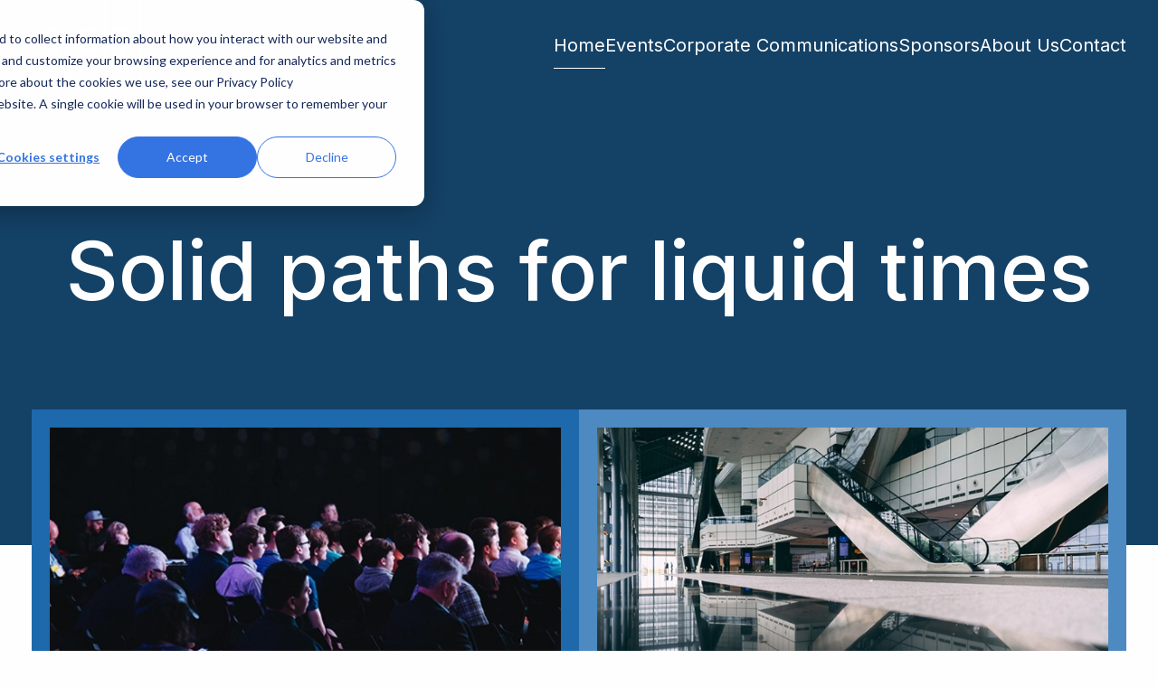

--- FILE ---
content_type: text/html; charset=UTF-8
request_url: https://www.tsomokos.gr/?page=3
body_size: 5716
content:
<!doctype html><html lang="en" class="no-js"><head><script type="application/javascript" id="hs-cookie-banner-scan" data-hs-allowed="true" src="/_hcms/cookie-banner/auto-blocking.js?portalId=9293953&amp;domain=www.tsomokos.gr"></script>
    <meta charset="utf-8">
    <title>Tsomokos Communications</title>
    <link rel="shortcut icon" href="https://www.tsomokos.gr/hubfs/Favicon%20Tsomokos%20website.png">
    <meta name="description" content="Tsomokos is a corporate relations and advocacy communications consultancy with offices in Athens and Belgrade.">
    
    
    <meta name="viewport" content="width=device-width, initial-scale=1">

    
    <meta property="og:description" content="Tsomokos is a corporate relations and advocacy communications consultancy with offices in Athens and Belgrade.">
    <meta property="og:title" content="Tsomokos Communications">
    <meta name="twitter:description" content="Tsomokos is a corporate relations and advocacy communications consultancy with offices in Athens and Belgrade.">
    <meta name="twitter:title" content="Tsomokos Communications">

    

    
    <style>
a.cta_button{-moz-box-sizing:content-box !important;-webkit-box-sizing:content-box !important;box-sizing:content-box !important;vertical-align:middle}.hs-breadcrumb-menu{list-style-type:none;margin:0px 0px 0px 0px;padding:0px 0px 0px 0px}.hs-breadcrumb-menu-item{float:left;padding:10px 0px 10px 10px}.hs-breadcrumb-menu-divider:before{content:'›';padding-left:10px}.hs-featured-image-link{border:0}.hs-featured-image{float:right;margin:0 0 20px 20px;max-width:50%}@media (max-width: 568px){.hs-featured-image{float:none;margin:0;width:100%;max-width:100%}}.hs-screen-reader-text{clip:rect(1px, 1px, 1px, 1px);height:1px;overflow:hidden;position:absolute !important;width:1px}
</style>

<link rel="stylesheet" href="https://www.tsomokos.gr/hubfs/hub_generated/template_assets/1/182085250649/1752052018285/template_app.min.css">
<link rel="stylesheet" href="https://www.tsomokos.gr/hubfs/hub_generated/module_assets/1/182081426271/1743302411799/module_mobile-nav.min.css">
    

    
<!--  Added by GoogleAnalytics4 integration -->
<script>
var _hsp = window._hsp = window._hsp || [];
window.dataLayer = window.dataLayer || [];
function gtag(){dataLayer.push(arguments);}

var useGoogleConsentModeV2 = true;
var waitForUpdateMillis = 1000;


if (!window._hsGoogleConsentRunOnce) {
  window._hsGoogleConsentRunOnce = true;

  gtag('consent', 'default', {
    'ad_storage': 'denied',
    'analytics_storage': 'denied',
    'ad_user_data': 'denied',
    'ad_personalization': 'denied',
    'wait_for_update': waitForUpdateMillis
  });

  if (useGoogleConsentModeV2) {
    _hsp.push(['useGoogleConsentModeV2'])
  } else {
    _hsp.push(['addPrivacyConsentListener', function(consent){
      var hasAnalyticsConsent = consent && (consent.allowed || (consent.categories && consent.categories.analytics));
      var hasAdsConsent = consent && (consent.allowed || (consent.categories && consent.categories.advertisement));

      gtag('consent', 'update', {
        'ad_storage': hasAdsConsent ? 'granted' : 'denied',
        'analytics_storage': hasAnalyticsConsent ? 'granted' : 'denied',
        'ad_user_data': hasAdsConsent ? 'granted' : 'denied',
        'ad_personalization': hasAdsConsent ? 'granted' : 'denied'
      });
    }]);
  }
}

gtag('js', new Date());
gtag('set', 'developer_id.dZTQ1Zm', true);
gtag('config', 'G-C2W52CVFSC');
</script>
<script async src="https://www.googletagmanager.com/gtag/js?id=G-C2W52CVFSC"></script>

<!-- /Added by GoogleAnalytics4 integration -->

<!--  Added by GoogleTagManager integration -->
<script>
var _hsp = window._hsp = window._hsp || [];
window.dataLayer = window.dataLayer || [];
function gtag(){dataLayer.push(arguments);}

var useGoogleConsentModeV2 = true;
var waitForUpdateMillis = 1000;



var hsLoadGtm = function loadGtm() {
    if(window._hsGtmLoadOnce) {
      return;
    }

    if (useGoogleConsentModeV2) {

      gtag('set','developer_id.dZTQ1Zm',true);

      gtag('consent', 'default', {
      'ad_storage': 'denied',
      'analytics_storage': 'denied',
      'ad_user_data': 'denied',
      'ad_personalization': 'denied',
      'wait_for_update': waitForUpdateMillis
      });

      _hsp.push(['useGoogleConsentModeV2'])
    }

    (function(w,d,s,l,i){w[l]=w[l]||[];w[l].push({'gtm.start':
    new Date().getTime(),event:'gtm.js'});var f=d.getElementsByTagName(s)[0],
    j=d.createElement(s),dl=l!='dataLayer'?'&l='+l:'';j.async=true;j.src=
    'https://www.googletagmanager.com/gtm.js?id='+i+dl;f.parentNode.insertBefore(j,f);
    })(window,document,'script','dataLayer','GTM-K5X6KZG');

    window._hsGtmLoadOnce = true;
};

_hsp.push(['addPrivacyConsentListener', function(consent){
  if(consent.allowed || (consent.categories && consent.categories.analytics)){
    hsLoadGtm();
  }
}]);

</script>

<!-- /Added by GoogleTagManager integration -->

    <link rel="canonical" href="https://www.tsomokos.gr">


<meta property="og:url" content="https://www.tsomokos.gr">
<meta name="twitter:card" content="summary">
<meta http-equiv="content-language" content="en">





<meta name="facebook-domain-verification" content="x5u4di6c9ceagqndynkjpynt7mmswu">
<!-- Meta Pixel Code -->
<script>
!function(f,b,e,v,n,t,s)
{if(f.fbq)return;n=f.fbq=function(){n.callMethod?
n.callMethod.apply(n,arguments):n.queue.push(arguments)};
if(!f._fbq)f._fbq=n;n.push=n;n.loaded=!0;n.version='2.0';
n.queue=[];t=b.createElement(e);t.async=!0;
t.src=v;s=b.getElementsByTagName(e)[0];
s.parentNode.insertBefore(t,s)}(window, document,'script',
'https://connect.facebook.net/en_US/fbevents.js');
fbq('init', '1280242379301568');
fbq('track', 'PageView');
</script>
<noscript>&lt;img  height="1" width="1" style="display:none" src="https://www.facebook.com/tr?id=1280242379301568&amp;amp;ev=PageView&amp;amp;noscript=1"&gt;</noscript>
<!-- End Meta Pixel Code -->
    <link rel="preconnect" href="https://fonts.googleapis.com">
    <link rel="preconnect" href="https://fonts.gstatic.com" crossorigin>
    <link href="https://fonts.googleapis.com/css2?family=Inter:wght@100;200;300;400;500;600;700;800;900&amp;display=swap" rel="stylesheet">
  <meta name="generator" content="HubSpot"></head>
  <body>
<!--  Added by GoogleTagManager integration -->
<noscript><iframe src="https://www.googletagmanager.com/ns.html?id=GTM-K5X6KZG" height="0" width="0" style="display:none;visibility:hidden"></iframe></noscript>

<!-- /Added by GoogleTagManager integration -->

    <div class="off-canvas-wrapper">
      <div data-global-resource-path="sgt-GR-theme/templates/partials/offcanvas.html"><div class="off-canvas position-right hide-for-xlarge hs-skip-lang-url-rewrite" id="offCanvas" data-off-canvas data-transition="overlap" data-content-scroll="false">
    <div class="offcanvas-menu-section section-padding-s">
      <div class="grid-container">
        <div class="grid-x">
          <div class="cell">
            <div class="mobile_menu_items-wrapper">
              <div id="hs_cos_wrapper_module_168735255292468" class="hs_cos_wrapper hs_cos_wrapper_widget hs_cos_wrapper_type_module" style="" data-hs-cos-general-type="widget" data-hs-cos-type="module">
<nav id="mobile_menu_items" class="mobile_menu_items">
  <ul class="mobile_menu_items-container">
    
    <li class="mobile_menu_item_wrapper">
      <a href="https://www.tsomokos.gr" class="mobile_menu_item active">Home</a>
    </li>
    
    <li class="mobile_menu_item_wrapper">
      <a href="https://www.tsomokos.gr/events" class="mobile_menu_item ">Events</a>
    </li>
    
    <li class="mobile_menu_item_wrapper">
      <a href="https://www.tsomokos.gr/corporate-communications" class="mobile_menu_item ">Corporate Communications</a>
    </li>
    
    <li class="mobile_menu_item_wrapper">
      <a href="https://www.tsomokos.gr/become-a-sponsor" class="mobile_menu_item ">Sponsors</a>
    </li>
    
    <li class="mobile_menu_item_wrapper">
      <a href="https://www.tsomokos.gr/about-us" class="mobile_menu_item ">About Us</a>
    </li>
    
    <li class="mobile_menu_item_wrapper">
      <a href="https://www.tsomokos.gr/contact" class="mobile_menu_item ">Contact</a>
    </li>
    
  </ul>
</nav></div>
            </div>
          </div>
        </div>
      </div>
    </div>
</div></div>
      <div class="off-canvas-content" data-off-canvas-content>
        
          <div data-global-resource-path="sgt-GR-theme/templates/partials/header.html"><header id="main-header" class="">
  <div data-sticky-container>
    <div id="main-nav" class="main-nav show-for-xlarge" data-sticky data-options="marginTop:0;" style="width:100%">
      <div class="grid-container">
        <div class="grid-x">
          <div class="cell navigation-items grid-x align-middle">
            <div class="logo cell auto"><span id="hs_cos_wrapper_header_logo" class="hs_cos_wrapper hs_cos_wrapper_widget hs_cos_wrapper_type_logo" style="" data-hs-cos-general-type="widget" data-hs-cos-type="logo"><a href="//www.tsomokos.gr/?hsLang=en" id="hs-link-header_logo" style="border-width:0px;border:0px;"><img src="https://www.tsomokos.gr/hubfs/sgt-assets/logo/sgt-website-logo.svg" class="hs-image-widget " height="300" style="height: auto;width:160px;border-width:0px;border:0px;" width="160" alt="" title=""></a></span></div>
            <div class="nav cell shrink"><div id="hs_cos_wrapper_module_16897560842481" class="hs_cos_wrapper hs_cos_wrapper_widget hs_cos_wrapper_type_module" style="" data-hs-cos-general-type="widget" data-hs-cos-type="module">
<nav id="main_menu_items" class="main_menu_items">
  <ul class="main_menu_items-container">
    
    <li class="main_menu_item_wrapper">
      <a href="https://www.tsomokos.gr" class="main_menu_item active">Home</a>
    </li>
    
    <li class="main_menu_item_wrapper">
      <a href="https://www.tsomokos.gr/events?hsLang=en" class="main_menu_item ">Events</a>
    </li>
    
    <li class="main_menu_item_wrapper">
      <a href="https://www.tsomokos.gr/corporate-communications?hsLang=en" class="main_menu_item ">Corporate Communications</a>
    </li>
    
    <li class="main_menu_item_wrapper">
      <a href="https://www.tsomokos.gr/become-a-sponsor?hsLang=en" class="main_menu_item ">Sponsors</a>
    </li>
    
    <li class="main_menu_item_wrapper">
      <a href="https://www.tsomokos.gr/about-us?hsLang=en" class="main_menu_item ">About Us</a>
    </li>
    
    <li class="main_menu_item_wrapper">
      <a href="https://www.tsomokos.gr/contact?hsLang=en" class="main_menu_item ">Contact</a>
    </li>
    
  </ul>
</nav></div></div>
          </div>
        </div>
      </div>
    </div>
  </div>
  <div id="mobile-menu" class="mobile-menu hide-for-xlarge">
    <div class="grid-container">
      <div class="grid-x align-middle">
        <div id="headerLogo" class="logo cell auto" data-toggler=".inactive"><span id="hs_cos_wrapper_header_logo_mobile" class="hs_cos_wrapper hs_cos_wrapper_widget hs_cos_wrapper_type_logo" style="" data-hs-cos-general-type="widget" data-hs-cos-type="logo"><a href="//www.tsomokos.gr/?hsLang=en" id="hs-link-header_logo_mobile" style="border-width:0px;border:0px;"><img src="https://www.tsomokos.gr/hubfs/sgt-assets/logo/sgt-website-logo.svg" class="hs-image-widget " height="300" style="height: auto;width:121px;border-width:0px;border:0px;" width="121" alt="" title=""></a></span></div>
        <div class="cell shrink">
          <div id="nav-trigger" class="nav-trigger--items" data-toggle="offCanvas headerLogo">
            <div class="nav-trigger--item"></div>
            <div class="nav-trigger--item"></div>
            <div class="nav-trigger--item"></div>
          </div>
        </div>
      </div>
    </div>
  </div>
</header></div>
        
        <div class="page-contents">
        
        

<div class="filler ataneo-blue-bg"></div>

<section class="homepage hero-section margin-bottom-s">
  <div class="hero-title">
    <div class="grid-container">
      <div class="grid-x">
        <div class="cell">
          <div class="hero-title-container text-center">
            <!-- <h1>Solid paths for liquid times</h1> -->
            <h1>Solid paths for liquid times</h1>
          </div>
        </div>
      </div>
    </div>
  </div>
</section>

<div class="all-content">
  <div id="hs_cos_wrapper_module_17026390503099" class="hs_cos_wrapper hs_cos_wrapper_widget hs_cos_wrapper_type_module" style="" data-hs-cos-general-type="widget" data-hs-cos-type="module"><div class="hero-panels margin-bottom">
    <div class="grid-container">
      <div class="grid-x panel-cards-wrapper align-center">
        
        <div class="cell large-6 panel-card-wrapper">
          <div class="panel-card green-blue-bg">
            <div class="panel-card--image">
              <img src="https://www.tsomokos.gr/hubfs/sgt-assets/images/sgt-cover-events.jpg" alt="sgt-cover-events">
            </div>
            <div class="panel-body">
              <div class="grid-x">
                <div class="cell xxlarge-auto">
                  <div class="panel-body--title">
                    <p class="h2">Events</p>
                  </div>
                </div>
                <div class="cell xxlarge-shrink">
                  <div class="panel-body--description shrinked">
                    <p>High end content for high end issues</p>
                    <a href="https://www.tsomokos.gr/events?hsLang=en" class="cta_button primary_cta">OUR EVENTS</a>
                  </div>
                </div>
              </div>
            </div>
          </div>
        </div>
        
        <div class="cell large-6 panel-card-wrapper">
          <div class="panel-card azure-blue-bg">
            <div class="panel-card--image">
              <img src="https://www.tsomokos.gr/hubfs/sgt-assets/images/sgt-cover-corporate.jpg" alt="sgt-cover-corporate">
            </div>
            <div class="panel-body">
              <div class="grid-x">
                <div class="cell xxlarge-auto">
                  <div class="panel-body--title">
                    <p class="h2">Corporate Communications</p>
                  </div>
                </div>
                <div class="cell xxlarge-shrink">
                  <div class="panel-body--description shrinked">
                    <p>Crafting the narratives that matter</p>
                    <a href="https://www.tsomokos.gr/corporate-communications?hsLang=en" class="cta_button primary_cta">LEARN MORE</a>
                  </div>
                </div>
              </div>
            </div>
          </div>
        </div>
        
      </div>
    </div>
  </div></div>
  <section id="counters" class="simple-section">
    <div class="grid-container">
      <div class="grid-x align-center margin-bottom-s">
        <div class="cell large-10 xlarge-9 text-center">
          <!-- <p class="h2">Tsomokos is a corporate relations and advocacy communications consultancy with offices in Athens and Belgrade.</p> -->
          <p class="h2">Tsomokos is a corporate relations and advocacy communications consultancy with offices in Athens and Belgrade.</p>
        </div>
      </div>
      
      <div class="grid-x align-center grid-margin-y grid-padding-y margin-bottom">

  <div class="cell medium-6 large-4 xxlarge-3">
      <div class="counter-holder">
          <div class="counter-number">
              <div class="count-no" data-no="25" data-speed="60" data-font-size="6.5"></div>
              <p class="counter-symbol">+</p>
          </div>
          <div class="counter-text">
              <p>Years of experience</p>
          </div>
      </div>
  </div>

  <div class="cell medium-6 large-4 xxlarge-3">
      <div class="counter-holder">
          <div class="counter-number">
              <div class="count-no" data-no="45" data-speed="15" data-font-size="6.5"></div>
              <p class="counter-symbol">+</p>
          </div>
          <div class="counter-text">
              <p>Events in 8 countries per year</p>
          </div>
      </div>
  </div>

  <div class="cell medium-6 large-4 xxlarge-3">
      <div class="counter-holder">
          <div class="counter-number">
              <div class="count-no" data-no="85" data-speed="15" data-font-size="6.5"></div>
              <p class="counter-symbol">%</p>
          </div>
          <div class="counter-text">
              <p>Consulting global companies</p>
          </div>
      </div>
  </div>

  <div class="cell medium-6 large-4 xxlarge-3">
      <div class="counter-holder">
          <div class="counter-number">
              <div class="count-no" data-no="98" data-speed="15" data-font-size="6.5"></div>
              <p class="counter-symbol">%</p>
          </div>
          <div class="counter-text">
              <p>Returning sponsors</p>
          </div>
      </div>
  </div>

</div>
      
      <div class="grid-x align-center margin-bottom-l">
        <div class="cell shrink">
          <!--HubSpot Call-to-Action Code --><span class="hs-cta-wrapper" id="hs-cta-wrapper-2bd3b2a0-4a9b-4537-9dbf-da7d640c7a4a"><span class="hs-cta-node hs-cta-2bd3b2a0-4a9b-4537-9dbf-da7d640c7a4a" id="hs-cta-2bd3b2a0-4a9b-4537-9dbf-da7d640c7a4a"><!--[if lte IE 8]><div id="hs-cta-ie-element"></div><![endif]--><a href="https://hubspot-cta-redirect-eu1-prod.s3.amazonaws.com/cta/redirect/9293953/2bd3b2a0-4a9b-4537-9dbf-da7d640c7a4a"><img class="hs-cta-img" id="hs-cta-img-2bd3b2a0-4a9b-4537-9dbf-da7d640c7a4a" style="border-width:0px;" src="https://hubspot-no-cache-eu1-prod.s3.amazonaws.com/cta/default/9293953/2bd3b2a0-4a9b-4537-9dbf-da7d640c7a4a.png" alt="ABOUT US"></a></span><script charset="utf-8" src="/hs/cta/cta/current.js"></script><script type="text/javascript"> hbspt.cta._relativeUrls=true;hbspt.cta.load(9293953, '2bd3b2a0-4a9b-4537-9dbf-da7d640c7a4a', {"useNewLoader":"true","region":"eu1"}); </script></span><!-- end HubSpot Call-to-Action Code -->
        </div>
      </div>
    </div>
  </section>

  

        
          <div data-global-resource-path="sgt-GR-theme/templates/partials/footer.html">



  <footer>
    <div class="grid-container">
      
      <div class="grid-x">
        <hr class="cell">
      </div>
      
      <div class="main-footer-content">
        <div class="grid-x grid-padding-x">

          <div class="cell medium-12 large-3 margin-bottom-sm">
            <h3 class="h2 margin-bottom-xs semibold">Get our updates</h3>
            <!--HubSpot Call-to-Action Code --><span class="hs-cta-wrapper" id="hs-cta-wrapper-8d4bb1ab-3074-4dd8-a600-ea31f70096a9"><span class="hs-cta-node hs-cta-8d4bb1ab-3074-4dd8-a600-ea31f70096a9" id="hs-cta-8d4bb1ab-3074-4dd8-a600-ea31f70096a9"><!--[if lte IE 8]><div id="hs-cta-ie-element"></div><![endif]--><a href="https://hubspot-cta-redirect-eu1-prod.s3.amazonaws.com/cta/redirect/9293953/8d4bb1ab-3074-4dd8-a600-ea31f70096a9"><img class="hs-cta-img" id="hs-cta-img-8d4bb1ab-3074-4dd8-a600-ea31f70096a9" style="border-width:0px;" src="https://hubspot-no-cache-eu1-prod.s3.amazonaws.com/cta/default/9293953/8d4bb1ab-3074-4dd8-a600-ea31f70096a9.png" alt="Subscribe to our newsletter"></a></span><script charset="utf-8" src="/hs/cta/cta/current.js"></script><script type="text/javascript"> hbspt.cta._relativeUrls=true;hbspt.cta.load(9293953, '8d4bb1ab-3074-4dd8-a600-ea31f70096a9', {"useNewLoader":"true","region":"eu1"}); </script></span><!-- end HubSpot Call-to-Action Code -->
          </div>

          <div class="cell medium-auto margin-bottom-sm">
            <!-- <nav id="footer-nav" class="footer-nav">
              <ul>
                <li><a href="https://delphiforum-gr.sandbox.hs-sites.com/">Home</a></li>
                <li><a href="https://delphiforum-gr.sandbox.hs-sites.com/events">Events</a></li>
                <li><a href="https://delphiforum-gr.sandbox.hs-sites.com/corporate-communications">Corporate Communications</a></li>
                <li><a href="https://delphiforum-gr.sandbox.hs-sites.com/about">About Us</a></li>
                <li><a href="https://delphiforum-gr.sandbox.hs-sites.com/contact">Contact</a></li>
              </ul>
            </nav> -->
            <div id="hs_cos_wrapper_module_16982288455353" class="hs_cos_wrapper hs_cos_wrapper_widget hs_cos_wrapper_type_module" style="" data-hs-cos-general-type="widget" data-hs-cos-type="module">
<nav id="footer-nav" class="footer-nav">
  <ul>
    
    <li class="main_menu_item_wrapper">
      <a href="https://www.tsomokos.gr" class="main_menu_item active">Home</a>
    </li>
    
    <li class="main_menu_item_wrapper">
      <a href="https://www.tsomokos.gr/events?hsLang=en" class="main_menu_item ">Events</a>
    </li>
    
    <li class="main_menu_item_wrapper">
      <a href="https://www.tsomokos.gr/corporate-communications?hsLang=en" class="main_menu_item ">Corporate Communications</a>
    </li>
    
    <li class="main_menu_item_wrapper">
      <a href="https://www.tsomokos.gr/about-us?hsLang=en" class="main_menu_item ">About Us</a>
    </li>
    
    <li class="main_menu_item_wrapper">
      <a href="https://www.tsomokos.gr/contact?hsLang=en" class="main_menu_item ">Contact</a>
    </li>
    
  </ul>
</nav></div>
          </div>

          <div class="cell medium-6 large-3 margin-bottom-sm">
            <address class="cell medium-12 large-6 xlarge-12">
              <!-- <p><span>Athens</span><br>21, Amerikis Street, GR 106 72<br><a href="tel:+302107289000">Tel: +30 210 7289 000</a><br><a href="mailto:info@tsomokos.gr">info@tsomokos.gr</a></p> -->
              <p><span>Athens</span><br>21, Amerikis Street, GR 106 72<br><a href="tel:+302107289000">Tel: +30 210 7289 000</a><br><a href="mailto:info@tsomokos.gr">info@tsomokos.gr</a></p>
            </address>
      
            <address class="cell medium-12 large-6 xlarge-12">
              <!-- <p><span>Belgrade</span><br>A Cetinjska 22/III/36, Beograd<br><a href="tel:+381113032235">Tel: +381 11 303 2235</a><br><a href="mailto:office@tsomokos.rs">office@tsomokos.rs</a></p> -->
              <p><span>Belgrade</span><br>A Cetinjska 22/III/36, Beograd<br><a href="tel:+381113032235">Tel: +381 11 303 2235</a><br><a href="mailto:office@tsomokos.rs">office@tsomokos.rs</a></p>
            </address>
          </div>

          <div class="cell medium-6 large-2 margin-bottom-sm">
            <!-- <nav id="footer-nav" class="footer-nav">
              <ul>
                <li><a href="/data-protection-policy">Data Protection Policy</a></li>
                <li><a href="/terms-of-use">Terms Of Use</a></li>
                <li><a href="/privacy-policy">Privacy Policy</a></li>
              </ul>
            </nav> -->
            <div id="hs_cos_wrapper_module_16982295128008" class="hs_cos_wrapper hs_cos_wrapper_widget hs_cos_wrapper_type_module" style="" data-hs-cos-general-type="widget" data-hs-cos-type="module">
<nav id="footer-nav" class="footer-nav">
  <ul>
    
    <li class="main_menu_item_wrapper">
      <a href="https://www.tsomokos.gr/data-protection-policy?hsLang=en" class="main_menu_item ">Data Protection Policy</a>
    </li>
    
    <li class="main_menu_item_wrapper">
      <a href="https://www.tsomokos.gr/terms-of-use?hsLang=en" class="main_menu_item ">Terms Of Use</a>
    </li>
    
    <li class="main_menu_item_wrapper">
      <a href="https://www.tsomokos.gr/privacy-policy?hsLang=en" class="main_menu_item ">Privacy Policy</a>
    </li>
    
    <li class="main_menu_item_wrapper">
      <a href="https://www.tsomokos.gr/quality-policy?hsLang=en" class="main_menu_item ">Quality Policy</a>
    </li>
    
    <li class="main_menu_item_wrapper">
      <a href="https://www.tsomokos.gr/info-security-policy?hsLang=en" class="main_menu_item ">Information Security Policy</a>
    </li>
    
    <li class="main_menu_item_wrapper">
      <a href="https://www.tsomokos.gr/anti-bribery-policy?hsLang=en" class="main_menu_item ">Anti-Bribery Policy</a>
    </li>
    
  </ul>
</nav></div>
          </div>

          <div class="cell medium-6 large-2">
            <ul class="footer-social align-left margin-bottom-sm">
              <li>
                <a href="https://www.facebook.com/Tsomokosgr/?ref=hl" class="link-with-icon" target="_blank"><i class="icon fb"></i></a>
              </li>
              <li>
                <a href="https://www.linkedin.com/company/symeon-tsomokos-s.a./" class="link-with-icon" target="_blank"><i class="icon li"></i></a>
              </li>
              <li>
                <a href="https://www.instagram.com/tsomokosgr/" class="link-with-icon" target="_blank"><i class="icon insta"></i></a>
              </li>
              <li>
                <a href="https://www.youtube.com/@tsomokoscommunications" class="link-with-icon" target="_blank"><i class="icon youtube"></i></a>
              </li>
            </ul>
            <div class="footer-reg-no text-left">
              <!-- <p><span>REGISTRATION NO.:</span><br>150496001000<br class="show-for-large"><br class="show-for-large"><br class="show-for-large"></p> -->
              <p><span>REGISTRATION NO.:</span><br>150496001000<br class="show-for-large"><br class="show-for-large"><br class="show-for-large"></p>
            </div>
          </div>

        </div>
      </div>
      <div class="mini-footer">
        <div class="grid-x grid-padding-x">
          <p class="cell medium-6 large-auto">© 2026 Tsomokos SA</p>
          <p class="cell medium-6 large-shrink">Designed By <a href="https://www.pointblank.gr/">Point Blank</a> - Developed by <a href="https://whitehat.gr/">WhiteHat</a></p>
        </div>
      </div>
    </div>
  </footer>
  </div></div>
        
        </div>
      </div>
    </div>
    
    
<!-- HubSpot performance collection script -->
<script defer src="/hs/hsstatic/content-cwv-embed/static-1.1293/embed.js"></script>
<script>
var hsVars = hsVars || {}; hsVars['language'] = 'en';
</script>

<script src="/hs/hsstatic/cos-i18n/static-1.53/bundles/project.js"></script>
<script src="https://www.tsomokos.gr/hubfs/hub_generated/template_assets/1/182081426266/1743268977141/template_app.min.js"></script>

<!-- Start of HubSpot Analytics Code -->
<script type="text/javascript">
var _hsq = _hsq || [];
_hsq.push(["setContentType", "standard-page"]);
_hsq.push(["setCanonicalUrl", "https:\/\/www.tsomokos.gr"]);
_hsq.push(["setPageId", "124752988698"]);
_hsq.push(["setContentMetadata", {
    "contentPageId": 124752988698,
    "legacyPageId": "124752988698",
    "contentFolderId": null,
    "contentGroupId": null,
    "abTestId": null,
    "languageVariantId": 124752988698,
    "languageCode": "en",
    
    
}]);
</script>

<script type="text/javascript" id="hs-script-loader" async defer src="/hs/scriptloader/9293953.js?businessUnitId=0"></script>
<!-- End of HubSpot Analytics Code -->


<script type="text/javascript">
var hsVars = {
    render_id: "9fba6d1e-ac3f-4378-a19e-0de1a1ea8b49",
    ticks: 1767764161033,
    page_id: 124752988698,
    
    content_group_id: 0,
    portal_id: 9293953,
    app_hs_base_url: "https://app-eu1.hubspot.com",
    cp_hs_base_url: "https://cp-eu1.hubspot.com",
    language: "en",
    analytics_page_type: "standard-page",
    scp_content_type: "",
    
    analytics_page_id: "124752988698",
    category_id: 1,
    folder_id: 0,
    is_hubspot_user: false
}
</script>


<script defer src="/hs/hsstatic/HubspotToolsMenu/static-1.432/js/index.js"></script>




  
</body></html>

--- FILE ---
content_type: text/css
request_url: https://www.tsomokos.gr/hubfs/hub_generated/module_assets/1/182081426271/1743302411799/module_mobile-nav.min.css
body_size: -321
content:
@media (max-width:640px){.mobile_menu_items .mobile_menu_items-container{margin-inline:0}}

--- FILE ---
content_type: image/svg+xml
request_url: https://9293953.fs1.hubspotusercontent-eu1.net/hubfs/9293953/sgt-assets/icons/cta-icon--small-arrow-black.svg
body_size: -344
content:
<svg xmlns="http://www.w3.org/2000/svg" width="15.751" height="13.5" viewBox="0 0 15.751 13.5">
  <path id="Path_115" data-name="Path 115" d="M9.3-13.267,15.49-7.361a.844.844,0,0,1,.261.611.845.845,0,0,1-.261.611L9.3-.232A.845.845,0,0,1,8.109-.261a.843.843,0,0,1,.029-1.193L12.8-5.9H.844A.845.845,0,0,1,0-6.749a.844.844,0,0,1,.844-.843H12.8L8.136-12.043a.847.847,0,0,1-.028-1.195A.846.846,0,0,1,9.3-13.267Z" transform="translate(0 13.5)" fill="#202020"/>
</svg>


--- FILE ---
content_type: image/svg+xml
request_url: https://9293953.fs1.hubspotusercontent-eu1.net/hubfs/9293953/sgt-assets/icons/icon-fb.svg
body_size: -339
content:
<svg xmlns="http://www.w3.org/2000/svg" width="11.783" height="22" viewBox="0 0 11.783 22">
  <path id="Path_124" data-name="Path 124" d="M11.994-6.875l.611-3.981H8.785V-13.44a1.991,1.991,0,0,1,2.245-2.151h1.737v-3.39a21.18,21.18,0,0,0-3.083-.269c-3.146,0-5.2,1.907-5.2,5.359v3.034H.984v3.981h3.5V2.75h4.3V-6.875Z" transform="translate(-0.984 19.25)" fill="#363636"/>
</svg>


--- FILE ---
content_type: image/svg+xml
request_url: https://9293953.fs1.hubspotusercontent-na1.net/hubfs/9293953/sgt-assets/icons/cta-icon--small-arrow-white.svg
body_size: -310
content:
<svg xmlns="http://www.w3.org/2000/svg" width="15.751" height="13.5" viewBox="0 0 15.751 13.5">
  <path id="Path_115" data-name="Path 115" d="M9.3-13.267,15.49-7.361a.844.844,0,0,1,.261.611.845.845,0,0,1-.261.611L9.3-.232A.845.845,0,0,1,8.109-.261a.843.843,0,0,1,.029-1.193L12.8-5.9H.844A.845.845,0,0,1,0-6.749a.844.844,0,0,1,.844-.843H12.8L8.136-12.043a.847.847,0,0,1-.028-1.195A.846.846,0,0,1,9.3-13.267Z" transform="translate(0 13.5)" fill="#fff"/>
</svg>


--- FILE ---
content_type: image/svg+xml
request_url: https://www.tsomokos.gr/hubfs/sgt-assets/logo/sgt-website-logo.svg
body_size: 1104
content:
<svg xmlns="http://www.w3.org/2000/svg" width="122.25" height="109.778" viewBox="0 0 122.25 109.778">
  <g id="Group_212" data-name="Group 212" transform="translate(-139.5 -26.5)">
    <line id="Line_14" data-name="Line 14" y2="93.522" transform="translate(141.5 26.5)" fill="none" stroke="#fff" stroke-width="1"/>
    <line id="Line_15" data-name="Line 15" y2="93.522" transform="translate(180.467 26.5)" fill="none" stroke="#fff" stroke-width="1"/>
    <line id="Line_16" data-name="Line 16" y2="93.522" transform="translate(220.734 26.5)" fill="none" stroke="#fff" stroke-width="1"/>
    <line id="Line_17" data-name="Line 17" y2="93.522" transform="translate(259.701 26.5)" fill="none" stroke="#fff" stroke-width="1"/>
    <path id="Path_112" data-name="Path 112" d="M76.993,199.973a6.893,6.893,0,0,1-2.69,5.785,11.677,11.677,0,0,1-7.3,2.075,18.29,18.29,0,0,1-7.687-1.287v-3.152a20.2,20.2,0,0,0,3.768,1.153,19.8,19.8,0,0,0,4.034.423,8.134,8.134,0,0,0,4.921-1.241,4.067,4.067,0,0,0,1.654-3.449,4.444,4.444,0,0,0-.585-2.393,5.475,5.475,0,0,0-1.962-1.719,27.5,27.5,0,0,0-4.179-1.788,13.335,13.335,0,0,1-5.6-3.325,7.334,7.334,0,0,1-1.681-5.016,6.235,6.235,0,0,1,2.441-5.169,10.143,10.143,0,0,1,6.457-1.922,19,19,0,0,1,7.705,1.538l-1.018,2.844a17.4,17.4,0,0,0-6.764-1.461,6.54,6.54,0,0,0-4.054,1.115,3.675,3.675,0,0,0-1.46,3.095,4.728,4.728,0,0,0,.538,2.392,5.05,5.05,0,0,0,1.813,1.71A22.4,22.4,0,0,0,69.25,191.9q4.417,1.577,6.082,3.382a6.652,6.652,0,0,1,1.661,4.692" transform="translate(92.579 -120.623)" fill="#fff" stroke="#fff" stroke-width="1"/>
    <path id="Path_113" data-name="Path 113" d="M170.777,192.727h9.55v13.665a30.723,30.723,0,0,1-4.535,1.075,34.471,34.471,0,0,1-5.342.365q-6.385,0-9.936-3.8T156.958,193.4a16.068,16.068,0,0,1,1.758-7.678,11.9,11.9,0,0,1,5.067-5.036,16.4,16.4,0,0,1,7.743-1.738,21.165,21.165,0,0,1,8.38,1.653l-1.27,2.882a18.719,18.719,0,0,0-7.322-1.614,10.476,10.476,0,0,0-8.012,3.056q-2.887,3.056-2.883,8.476,0,5.689,2.776,8.628t8.156,2.942a24.2,24.2,0,0,0,5.708-.674v-8.648h-6.283Z" transform="translate(31.303 -120.623)" fill="#fff" stroke="#fff" stroke-width="1"/>
    <path id="Path_114" data-name="Path 114" d="M280.89,208.5h-3.267V183.3h-8.9v-2.9h21.064v2.9h-8.9Z" transform="translate(-38.899 -121.674)" fill="#fff" stroke="#fff" stroke-width="1"/>
    <g id="Group_210" data-name="Group 210" transform="translate(139.5 128.852)">
      <path id="Path_76" data-name="Path 76" d="M48.2,329.522h-.837v-6.469H45.083v-.745h5.408v.745H48.2Z" transform="translate(-45.083 -322.194)" fill="#fff"/>
      <g id="Group_209" data-name="Group 209" transform="translate(15.624)">
        <path id="Path_77" data-name="Path 77" d="M89.062,327.443a1.765,1.765,0,0,1-.691,1.486,2.994,2.994,0,0,1-1.875.532,4.7,4.7,0,0,1-1.974-.33v-.809a5.3,5.3,0,0,0,.967.3,5.121,5.121,0,0,0,1.038.108,2.1,2.1,0,0,0,1.263-.318,1.047,1.047,0,0,0,.423-.886,1.152,1.152,0,0,0-.149-.614,1.4,1.4,0,0,0-.5-.442,7.067,7.067,0,0,0-1.072-.459,3.427,3.427,0,0,1-1.438-.853,1.892,1.892,0,0,1-.434-1.288,1.6,1.6,0,0,1,.629-1.327,2.6,2.6,0,0,1,1.658-.494,4.884,4.884,0,0,1,1.977.395l-.259.73a4.474,4.474,0,0,0-1.737-.374,1.686,1.686,0,0,0-1.044.286.949.949,0,0,0-.375.795,1.238,1.238,0,0,0,.138.614,1.3,1.3,0,0,0,.468.439,5.691,5.691,0,0,0,1,.442,3.985,3.985,0,0,1,1.562.868,1.7,1.7,0,0,1,.426,1.2" transform="translate(-84.522 -322.035)" fill="#fff"/>
        <path id="Path_78" data-name="Path 78" d="M129.631,325.731a3.975,3.975,0,0,1-.874,2.724,3.081,3.081,0,0,1-2.437.992,3.114,3.114,0,0,1-2.459-.974,4,4,0,0,1-.868-2.751,3.963,3.963,0,0,1,.868-2.732,3.148,3.148,0,0,1,2.467-.969,3.072,3.072,0,0,1,2.428.987,3.964,3.964,0,0,1,.874,2.724m-5.749,0a3.413,3.413,0,0,0,.626,2.222,2.548,2.548,0,0,0,3.623,0,4.329,4.329,0,0,0,0-4.434,2.184,2.184,0,0,0-1.8-.752,2.22,2.22,0,0,0-1.822.758,3.378,3.378,0,0,0-.626,2.2" transform="translate(-107.752 -322.02)" fill="#fff"/>
        <path id="Path_79" data-name="Path 79" d="M171.235,329.522l-2.448-6.4h-.039q.068.761.067,1.806v4.59h-.775v-7.214H169.3l2.287,5.951h.039l2.3-5.951h1.252v7.214h-.837v-4.649q0-.8.068-1.736h-.04l-2.467,6.385Z" transform="translate(-134.954 -322.194)" fill="#fff"/>
        <path id="Path_80" data-name="Path 80" d="M221,325.731a3.976,3.976,0,0,1-.877,2.724,3.08,3.08,0,0,1-2.437.992,3.121,3.121,0,0,1-2.458-.974,4,4,0,0,1-.866-2.751,3.961,3.961,0,0,1,.869-2.732,3.141,3.141,0,0,1,2.466-.969,3.079,3.079,0,0,1,2.428.987,3.978,3.978,0,0,1,.874,2.724m-5.749,0a3.431,3.431,0,0,0,.623,2.222,2.551,2.551,0,0,0,3.626,0,3.48,3.48,0,0,0,.612-2.226,3.445,3.445,0,0,0-.609-2.208,2.187,2.187,0,0,0-1.8-.752,2.225,2.225,0,0,0-1.824.758,3.4,3.4,0,0,0-.623,2.2" transform="translate(-162.925 -322.02)" fill="#fff"/>
        <path id="Path_81" data-name="Path 81" d="M264.62,329.522h-.987l-2.631-3.5-.755.671v2.827h-.837v-7.214h.837v3.577l3.274-3.577h.99l-2.9,3.133Z" transform="translate(-190.127 -322.194)" fill="#fff"/>
        <path id="Path_82" data-name="Path 82" d="M304.986,325.731a3.973,3.973,0,0,1-.874,2.724,3.079,3.079,0,0,1-2.436.992,3.115,3.115,0,0,1-2.459-.974,4,4,0,0,1-.868-2.751,3.962,3.962,0,0,1,.868-2.732,3.146,3.146,0,0,1,2.467-.969,3.069,3.069,0,0,1,2.428.987,3.962,3.962,0,0,1,.874,2.724m-5.749,0a3.413,3.413,0,0,0,.626,2.222,2.548,2.548,0,0,0,3.623,0,4.332,4.332,0,0,0,0-4.434,2.183,2.183,0,0,0-1.8-.752,2.219,2.219,0,0,0-1.821.758,3.378,3.378,0,0,0-.626,2.2" transform="translate(-213.64 -322.02)" fill="#fff"/>
        <path id="Path_83" data-name="Path 83" d="M346.754,327.443a1.767,1.767,0,0,1-.691,1.486,3,3,0,0,1-1.875.532,4.7,4.7,0,0,1-1.974-.33v-.809a5.3,5.3,0,0,0,.967.3,5.112,5.112,0,0,0,1.037.108,2.1,2.1,0,0,0,1.264-.318,1.048,1.048,0,0,0,.423-.886,1.148,1.148,0,0,0-.149-.614,1.4,1.4,0,0,0-.5-.442,7.087,7.087,0,0,0-1.072-.459,3.425,3.425,0,0,1-1.438-.853,1.89,1.89,0,0,1-.435-1.288,1.6,1.6,0,0,1,.63-1.327,2.6,2.6,0,0,1,1.658-.494,4.88,4.88,0,0,1,1.976.395l-.259.73a4.473,4.473,0,0,0-1.737-.374,1.686,1.686,0,0,0-1.044.286.949.949,0,0,0-.375.795,1.234,1.234,0,0,0,.138.614,1.288,1.288,0,0,0,.468.439,5.664,5.664,0,0,0,1,.442,3.987,3.987,0,0,1,1.562.868,1.706,1.706,0,0,1,.426,1.2" transform="translate(-240.128 -322.035)" fill="#fff"/>
      </g>
    </g>
  </g>
</svg>


--- FILE ---
content_type: image/svg+xml
request_url: https://9293953.fs1.hubspotusercontent-eu1.net/hubfs/9293953/sgt-assets/icons/icon-in.svg
body_size: 1059
content:
<?xml version="1.0" encoding="utf-8"?>
<svg viewBox="-347.2168 -288.8059 999.9899 999.9966" width="999.99" height="999.997" xmlns="http://www.w3.org/2000/svg">
  <path d="M -54.296 -285.309 C -107.496 -282.799 -143.826 -274.309 -175.586 -261.829 C -208.456 -249.019 -236.316 -231.829 -264.036 -204.009 C -291.756 -176.189 -308.826 -148.309 -321.546 -115.389 C -333.856 -83.559 -342.196 -47.199 -344.546 6.031 C -346.896 59.261 -347.416 76.371 -347.156 212.151 C -346.896 347.931 -346.296 364.951 -343.716 418.291 C -341.176 471.481 -332.716 507.801 -320.236 539.571 C -307.406 572.441 -290.236 600.291 -262.406 628.021 C -234.576 655.751 -206.716 672.781 -173.716 685.521 C -141.916 697.811 -105.546 706.191 -52.326 708.521 C 0.894 710.851 18.024 711.391 153.764 711.131 C 289.504 710.871 306.594 710.271 359.924 707.741 C 413.254 705.211 449.384 696.691 481.164 684.271 C 514.034 671.411 541.904 654.271 569.614 626.431 C 597.324 598.591 614.384 570.691 627.094 537.751 C 639.414 505.951 647.784 469.581 650.094 416.401 C 652.424 363.031 652.974 345.991 652.714 210.231 C 652.454 74.471 651.844 57.451 649.314 4.131 C 646.784 -49.189 638.314 -85.399 625.844 -117.189 C 612.994 -150.059 595.844 -177.889 568.024 -205.639 C 540.204 -233.389 512.284 -250.439 479.354 -263.119 C 447.534 -275.429 411.184 -283.819 357.964 -286.119 C 304.744 -288.419 287.614 -289.009 151.824 -288.749 C 16.034 -288.489 -0.966 -287.909 -54.296 -285.309 M -48.456 618.571 C -97.206 616.451 -123.676 608.351 -141.316 601.571 C -164.676 592.571 -181.316 581.691 -198.896 564.281 C -216.476 546.871 -227.276 530.171 -236.396 506.861 C -243.246 489.221 -251.496 462.781 -253.776 414.031 C -256.256 361.341 -256.776 345.521 -257.066 212.031 C -257.356 78.541 -256.846 62.741 -254.536 10.031 C -252.456 -38.679 -244.306 -65.179 -237.536 -82.809 C -228.536 -106.199 -217.696 -122.809 -200.246 -140.379 C -182.796 -157.949 -166.146 -168.769 -142.816 -177.889 C -125.196 -184.769 -98.756 -192.949 -50.026 -195.269 C 2.704 -197.769 18.504 -198.269 151.974 -198.559 C 285.444 -198.849 301.284 -198.349 354.034 -196.029 C 402.744 -193.909 429.254 -185.839 446.864 -179.029 C 470.234 -170.029 486.864 -159.219 504.434 -141.739 C 522.004 -124.259 532.834 -107.669 541.954 -84.289 C 548.844 -66.719 557.024 -40.289 559.324 8.471 C 561.834 61.201 562.404 77.011 562.644 210.471 C 562.884 343.931 562.414 359.781 560.104 412.471 C 557.974 461.221 549.894 487.701 543.104 505.361 C 534.104 528.711 523.254 545.361 505.794 562.921 C 488.334 580.481 471.704 591.301 448.364 600.421 C 430.764 607.291 404.294 615.491 355.604 617.811 C 302.874 620.291 287.074 620.811 153.554 621.101 C 20.034 621.391 4.284 620.851 -48.446 618.571 M 359.154 -56.039 C 359.231 -9.851 409.279 18.933 449.24 -4.227 C 489.202 -27.388 489.105 -85.123 449.067 -108.15 C 439.931 -113.404 429.573 -116.16 419.034 -116.139 C 385.904 -116.072 359.098 -89.168 359.154 -56.039 M -103.946 211.691 C -103.666 353.491 11.494 468.181 153.264 467.911 C 295.034 467.641 409.804 352.491 409.534 210.691 C 409.264 68.891 294.074 -45.829 152.284 -45.549 C 10.494 -45.269 -104.216 69.911 -103.946 211.691 M -13.886 211.511 C -14.14 83.209 124.593 2.745 235.833 66.677 C 347.073 130.608 347.39 290.986 236.404 355.357 C 211.096 370.035 182.37 377.793 153.114 377.851 C 61.06 378.045 -13.715 303.565 -13.886 211.511" style="fill: rgb(54, 54, 54);" transform="matrix(1, 0, 0, 1, 1.1368683772161603e-13, 0)"/>
</svg>

--- FILE ---
content_type: image/svg+xml
request_url: https://9293953.fs1.hubspotusercontent-eu1.net/hubfs/9293953/sgt-assets/icons/icon-li.svg
body_size: -290
content:
<svg xmlns="http://www.w3.org/2000/svg" width="19.25" height="19.253" viewBox="0 0 19.25 19.253">
  <path id="Path_125" data-name="Path 125" d="M4.309,0H.318V-12.852H4.309Zm-2-14.605A2.331,2.331,0,0,1,0-16.938a2.311,2.311,0,0,1,3.467-2,2.311,2.311,0,0,1,1.156,2A2.331,2.331,0,0,1,2.311-14.605ZM19.246,0H15.263V-6.256c0-1.491-.03-3.4-2.075-3.4-2.075,0-2.393,1.62-2.393,3.3V0H6.809V-12.852h3.828V-11.1h.056a4.194,4.194,0,0,1,3.776-2.075c4.039,0,4.782,2.66,4.782,6.114V0Z" transform="translate(0 19.253)" fill="#363636"/>
</svg>


--- FILE ---
content_type: image/svg+xml
request_url: https://9293953.fs1.hubspotusercontent-eu1.net/hubfs/9293953/sgt-assets/icons/cta-icon--big-arrow-black.svg
body_size: -80
content:
<svg xmlns="http://www.w3.org/2000/svg" width="34.996" height="27.897" viewBox="0 0 34.996 27.897">
  <path id="Path_116" data-name="Path 116" d="M21.492-28.764l13.32,13.32a.628.628,0,0,1,0,.888L21.492-1.235a.628.628,0,0,1-.888,0,.628.628,0,0,1,0-.888l12.25-12.25H.628A.628.628,0,0,1,0-15a.628.628,0,0,1,.628-.628H32.854L20.6-27.879a.628.628,0,0,1,0-.888A.631.631,0,0,1,21.492-28.764Z" transform="translate(0 28.948)" fill="#363636"/>
</svg>
